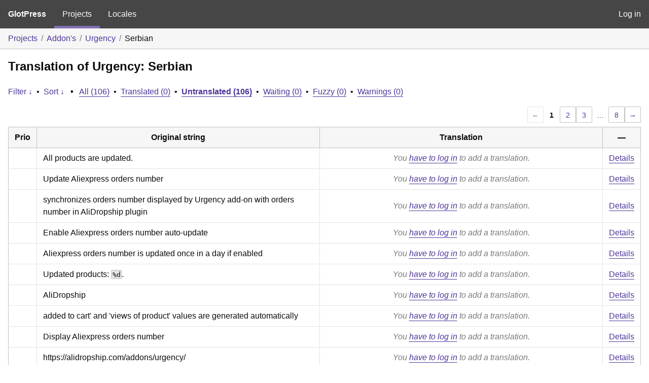

--- FILE ---
content_type: text/html; charset=utf-8
request_url: https://translate.alidropship.com/glotpress/projects/addons/adsurgency/sr/sr_sr/?filters%5Bstatus%5D=untranslated&page=1
body_size: 5236
content:
<!DOCTYPE html>
<html>
<head>
	<meta http-equiv="Content-type" content="text/html; charset=utf-8" />
	<title>Translations &lt; Serbian &lt; Urgency &lt; GlotPress</title>

	<link rel='stylesheet' id='gp-base-css' href='https://translate.alidropship.com/wp-content/plugins/glotpress/assets/css/style.min.css?ver=1717576096' media='all' />
<script src="https://translate.alidropship.com/wp-includes/js/jquery/jquery.min.js?ver=3.7.1" id="jquery-core-js"></script>
<script src="https://translate.alidropship.com/wp-includes/js/jquery/jquery-migrate.min.js?ver=3.4.1" id="jquery-migrate-js"></script>
<script src="https://translate.alidropship.com/wp-includes/js/dist/vendor/wp-polyfill-inert.min.js?ver=3.1.2" id="wp-polyfill-inert-js"></script>
<script src="https://translate.alidropship.com/wp-includes/js/dist/vendor/regenerator-runtime.min.js?ver=0.14.0" id="regenerator-runtime-js"></script>
<script src="https://translate.alidropship.com/wp-includes/js/dist/vendor/wp-polyfill.min.js?ver=3.15.0" id="wp-polyfill-js"></script>
<script src="https://translate.alidropship.com/wp-includes/js/dist/hooks.min.js?ver=2810c76e705dd1a53b18" id="wp-hooks-js"></script>
<script src="https://translate.alidropship.com/wp-includes/js/dist/i18n.min.js?ver=5e580eb46a90c2b997e6" id="wp-i18n-js"></script>
<script id="wp-i18n-js-after">
wp.i18n.setLocaleData( { 'text direction\u0004ltr': [ 'ltr' ] } );
</script>
<script src="https://translate.alidropship.com/wp-content/plugins/glotpress/assets/js/common.min.js?ver=1717576096" id="gp-common-js"></script>
<script src="https://translate.alidropship.com/wp-includes/js/jquery/ui/core.min.js?ver=1.13.2" id="jquery-ui-core-js"></script>
<script src="https://translate.alidropship.com/wp-includes/js/jquery/ui/tooltip.min.js?ver=1.13.2" id="jquery-ui-tooltip-js"></script>
<script src="https://translate.alidropship.com/wp-includes/js/dist/wordcount.min.js?ver=55d8c2bf3dc99e7ea5ec" id="wp-wordcount-js"></script>
<script id="gp-editor-js-extra">
var $gp_editor_options = {"can_approve":"","can_write":"","url":"\/glotpress\/projects\/addons\/adsurgency\/sr\/sr_sr\/","discard_warning_url":"\/glotpress\/projects\/addons\/adsurgency\/sr\/sr_sr\/-discard-warning\/","set_priority_url":"\/glotpress\/originals\/%original-id%\/set_priority\/","set_status_url":"\/glotpress\/projects\/addons\/adsurgency\/sr\/sr_sr\/-set-status\/","word_count_type":"words"};
</script>
<script src="https://translate.alidropship.com/wp-content/plugins/glotpress/assets/js/editor.min.js?ver=1717576096" id="gp-editor-js"></script>
<script id="gp-translations-page-js-extra">
var $gp_translations_options = {"sort":"Sort","filter":"Filter"};
</script>
<script src="https://translate.alidropship.com/wp-content/plugins/glotpress/assets/js/translations-page.min.js?ver=1717576096" id="gp-translations-page-js"></script>
</head>

<body class="wp-embed-responsive no-js hfeed">
	<script type="text/javascript">document.body.className = document.body.className.replace('no-js','js');</script>

	<header class="gp-bar clearfix">
		<h1>
			<a href="/glotpress/" rel="home">
				GlotPress			</a>
		</h1>

		<nav id="main-navigation" role="navigation">
			<a class="current" href="/glotpress/projects/">Projects</a><a class="" href="/glotpress/languages/">Locales</a>		</nav>

		<nav id="side-navigation">
			<a class="" href="https://translate.alidropship.com/wp-login.php?redirect_to=https%3A%2F%2Ftranslate.alidropship.com%2Fglotpress%2Fprojects%2Faddons%2Fadsurgency%2Fsr%2Fsr_sr%2F%3Ffilters%255Bstatus%255D%3Duntranslated%26page%3D1">Log in</a>		</nav>
	</header>

	<div class="gp-content">
		<ul class="breadcrumb"><li><a href="/glotpress/projects/">Projects</a></li><li><a href="/glotpress/projects/addons/">Addon&#039;s</a></li><li><a href="/glotpress/projects/addons/adsurgency/">Urgency</a></li><li>Serbian</li></ul>
		<div id="gp-js-message" class="gp-js-message"></div>

		
		
		
<div class="gp-heading">
	<h2>
		Translation of Urgency: Serbian	</h2>
			<div class="glossary-links">
			</div>
</div>

<div class="filter-toolbar">
	<form id="upper-filters-toolbar" class="filters-toolbar" action="" method="get" accept-charset="utf-8">
		<div>
		<a href="#" class="revealing filter">Filter &darr;</a> <span class="separator">&bull;</span>
		<a href="#" class="revealing sort">Sort &darr;</a> <strong class="separator">&bull;</strong>
		<a href="/glotpress/projects/addons/adsurgency/sr/sr_sr/">All&nbsp;(106)</a> <span class="separator">&bull;</span> <a href="/glotpress/projects/addons/adsurgency/sr/sr_sr/?filters%5Bstatus%5D=current">Translated&nbsp;(0)</a> <span class="separator">&bull;</span> <a href="/glotpress/projects/addons/adsurgency/sr/sr_sr/?filters%5Bstatus%5D=untranslated" class="filter-current">Untranslated&nbsp;(106)</a> <span class="separator">&bull;</span> <a href="/glotpress/projects/addons/adsurgency/sr/sr_sr/?filters%5Bstatus%5D=waiting">Waiting&nbsp;(0)</a> <span class="separator">&bull;</span> <a href="/glotpress/projects/addons/adsurgency/sr/sr_sr/?filters%5Bstatus%5D=fuzzy">Fuzzy&nbsp;(0)</a> <span class="separator">&bull;</span> <a href="/glotpress/projects/addons/adsurgency/sr/sr_sr/?filters%5Bwarnings%5D=yes">Warnings&nbsp;(0)</a>		</div>
		<div class="filters-expanded filters hidden">
			<div class="filters-expanded-section">
				<fieldset>
					<legend class="screen-reader-text">Search:</legend>
					<label for="filters[term]" class="filter-title">Search Term:</label><br />
					<input type="text" value="" name="filters[term]" id="filters[term]" /><br />
					<input type="checkbox" name="filters[case_sensitive]" value="yes" id="filters[case_sensitive][yes]" >&nbsp;<label for='filters[case_sensitive][yes]'>Case-sensitive search</label>
				</fieldset>

				<fieldset>
					<legend class="filter-title">Term Scope:</legend>
						<input type='radio' id='filters[term_scope][scope_originals]' name='filters[term_scope]' value='scope_originals'/>&nbsp;<label for='filters[term_scope][scope_originals]'>Originals only</label><br />
	<input type='radio' id='filters[term_scope][scope_translations]' name='filters[term_scope]' value='scope_translations'/>&nbsp;<label for='filters[term_scope][scope_translations]'>Translations only</label><br />
	<input type='radio' id='filters[term_scope][scope_context]' name='filters[term_scope]' value='scope_context'/>&nbsp;<label for='filters[term_scope][scope_context]'>Context only</label><br />
	<input type='radio' id='filters[term_scope][scope_references]' name='filters[term_scope]' value='scope_references'/>&nbsp;<label for='filters[term_scope][scope_references]'>References only</label><br />
	<input type='radio' id='filters[term_scope][scope_both]' name='filters[term_scope]' value='scope_both'/>&nbsp;<label for='filters[term_scope][scope_both]'>Both Originals and Translations</label><br />
	<input type='radio' id='filters[term_scope][scope_any]' name='filters[term_scope]' value='scope_any' checked='checked'/>&nbsp;<label for='filters[term_scope][scope_any]'>Any</label><br />
				</fieldset>
			</div>

			<div class="filters-expanded-section">
				<fieldset id="filter-status-fields">
					<legend class="filter-title">Status:</legend>
										<label for="filters[status][current]">
						<input type="checkbox" value="current" id="filters[status][current]" >
						Current					</label><br />
					<label for="filters[status][waiting]">
						<input type="checkbox" value="waiting" id="filters[status][waiting]" >
						Waiting					</label><br />
					<label for="filters[status][fuzzy]">
						<input type="checkbox" value="fuzzy" id="filters[status][fuzzy]" >
						Fuzzy					</label><br />
					<label for="filters[status][untranslated]">
						<input type="checkbox" value="untranslated" id="filters[status][untranslated]" checked="checked">
						Untranslated					</label><br />
					<label for="filters[status][rejected]">
						<input type="checkbox" value="rejected" id="filters[status][rejected]" >
						Rejected					</label><br />
										<label for="filters[status][old]">
						<input type="checkbox" value="old" id="filters[status][old]" >
						Old					</label><br />
					<button type="button" id="filter-status-select-all" class="button is-link">Select all</button>
					<input type="hidden" id="filter-status-selected" name="filters[status]" value="untranslated" />
				</fieldset>
			</div>

			<div class="filters-expanded-section">
				<fieldset>
					<legend class="filter-title">Options:</legend>
					<input type="checkbox" name="filters[with_comment]" value="yes" id="filters[with_comment][yes]" >&nbsp;<label for='filters[with_comment][yes]'>With comment</label><br />
					<input type="checkbox" name="filters[with_context]" value="yes" id="filters[with_context][yes]" >&nbsp;<label for='filters[with_context][yes]'>With context</label><br />
					<input type="checkbox" name="filters[warnings]" value="yes" id="filters[warnings][yes]" >&nbsp;<label for='filters[warnings][yes]'>With warnings</label><br />
					<input type="checkbox" name="filters[with_plural]" value="yes" id="filters[with_plural][yes]" >&nbsp;<label for='filters[with_plural][yes]'>With plural</label>
				</fieldset>
			</div>

			<div class="filters-expanded-section">
				<label for="filters[user_login]" class="filter-title">User:</label><br />
				<input type="text" value="" name="filters[user_login]" id="filters[user_login]" /><br />
			</div>

			
			<div class="filters-expanded-actions">
				<input type="submit" class="button is-primary" value="Apply Filters" name="filter" />
			</div>
		</div>
		<div class="filters-expanded sort hidden">
			<div class="filters-expanded-section">
				<fieldset>
					<legend class="filter-title">By:</legend>
						<input type='radio' id='sort[by][original_date_added]' name='sort[by]' value='original_date_added'/>&nbsp;<label for='sort[by][original_date_added]'>Date added (original)</label><br />
	<input type='radio' id='sort[by][translation_date_added]' name='sort[by]' value='translation_date_added'/>&nbsp;<label for='sort[by][translation_date_added]'>Date added (translation)</label><br />
	<input type='radio' id='sort[by][translation_date_modified]' name='sort[by]' value='translation_date_modified'/>&nbsp;<label for='sort[by][translation_date_modified]'>Date modified (translation)</label><br />
	<input type='radio' id='sort[by][original]' name='sort[by]' value='original'/>&nbsp;<label for='sort[by][original]'>Original string</label><br />
	<input type='radio' id='sort[by][translation]' name='sort[by]' value='translation'/>&nbsp;<label for='sort[by][translation]'>Translation</label><br />
	<input type='radio' id='sort[by][priority]' name='sort[by]' value='priority' checked='checked'/>&nbsp;<label for='sort[by][priority]'>Priority</label><br />
	<input type='radio' id='sort[by][references]' name='sort[by]' value='references'/>&nbsp;<label for='sort[by][references]'>Filename in source</label><br />
	<input type='radio' id='sort[by][length]' name='sort[by]' value='length'/>&nbsp;<label for='sort[by][length]'>Original length</label><br />
	<input type='radio' id='sort[by][random]' name='sort[by]' value='random'/>&nbsp;<label for='sort[by][random]'>Random</label><br />
				</fieldset>
			</div>

			<div class="filters-expanded-section">
				<fieldset>
					<legend class="filter-title">Order:</legend>
						<input type='radio' id='sort[how][asc]' name='sort[how]' value='asc'/>&nbsp;<label for='sort[how][asc]'>Ascending</label><br />
	<input type='radio' id='sort[how][desc]' name='sort[how]' value='desc' checked='checked'/>&nbsp;<label for='sort[how][desc]'>Descending</label><br />
				</fieldset>
			</div>

			
			<div class="filters-expanded-actions">
				<input type="submit" class="button is-primary" value="Apply Sorting" name="sorts" />
			</div>
		</div>
	</form>
</div>

<div class="gp-table-actions top">
		<div class="paging">
		<span class="previous disabled">&larr;</span>
		
		
		
		<span class="current">1</span>
		<a href="/glotpress/projects/addons/adsurgency/sr/sr_sr/?filters%5Bstatus%5D=untranslated&#038;page=2">2</a> <a href="/glotpress/projects/addons/adsurgency/sr/sr_sr/?filters%5Bstatus%5D=untranslated&#038;page=3">3</a>
		<span class="dots">&hellip;</span>
		<a href="/glotpress/projects/addons/adsurgency/sr/sr_sr/?filters%5Bstatus%5D=untranslated&#038;page=8">8</a>
		<a href="/glotpress/projects/addons/adsurgency/sr/sr_sr/?filters%5Bstatus%5D=untranslated&#038;page=2" class="next">&rarr;</a>
	</div></div>

<table id="translations" class="gp-table translations ">
	<thead>
	<tr>
				<th class="gp-column-priority">Prio</th>
		<th class="gp-column-original">Original string</th>
		<th class="gp-column-translation">Translation</th>
		<th class="gp-column-actions">&mdash;</th>
	</tr>
	</thead>

<tr class="preview untranslated priority-normal no-warnings no-translations" id="preview-60941" row="60941">
			<td class="priority" title="Priority: normal">
			</td>
	<td class="original">
					<span class="original-text">All products are updated.</span>
						</td>
	<td class="translation foreign-text">
		<span class='missing'>You <a href="https://translate.alidropship.com/wp-login.php?redirect_to=https%3A%2F%2Ftranslate.alidropship.com%2Fglotpress%2Fprojects%2Faddons%2Fadsurgency%2Fsr%2Fsr_sr%2F%3Ffilters%255Bstatus%255D%3Duntranslated%26page%3D1">have to log in</a> to add a translation.</span>	</td>
	<td class="actions">
		<a href="#" class="action edit">Details</a>
	</td>
</tr>
<tr class="editor untranslated priority-normal no-warnings no-translations" id="editor-60941" row="60941">
	<td colspan="4">
		<div class="strings">
							<p class="original">All products are updated.</p>
				<p aria-hidden="true" class="original_raw">All products are updated.</p>
					<div class="textareas">
				<blockquote class="translation"></blockquote>
		<textarea class="foreign-text" name="translation[60941][]" id="translation_60941__0"  disabled='disabled' disabled='disabled'></textarea>

		<div>
			You <a href="https://translate.alidropship.com/wp-login.php?redirect_to=https%3A%2F%2Ftranslate.alidropship.com%2Fglotpress%2Fprojects%2Faddons%2Fadsurgency%2Fsr%2Fsr_sr%2F%3Ffilters%255Bstatus%255D%3Duntranslated%26page%3D1">have to log in</a> to edit this translation.		</div>
	</div>
							<div class="actions">
	<div class="button-group">
				<button type="button" href="#" class="button is-link close">Cancel</button>
	</div>
</div>
		</div>
		<div class="meta">
	<h3>Meta</h3>

	<dl>
	<dt>Status:</dt>
	<dd>
		untranslated
								</dd>
</dl>

							<dl><dt>
	References:	<ul class="refs">
		<li>libs/models/adsurgency/AjaxRequest.php:273</li>	</ul></dt></dl>

	<dl>
		<dt>Priority:</dt>
					<dd>
				normal			</dd>
			</dl>

	<dl>
		<dt>More links:			<ul>
									<li>
						<a tabindex="-1" href="/glotpress/projects/addons/adsurgency/sr/sr_sr/?filters%5Boriginal_id%5D=60941">Permalink to this original</a>					</li>
									<li>
						<a tabindex="-1" href="/glotpress/projects/addons/adsurgency/sr/sr_sr/?filters%5Bstatus%5D=either&#038;filters%5Boriginal_id%5D=60941&#038;sort%5Bby%5D=translation_date_added&#038;sort%5Bhow%5D=asc">All translations of this original</a>					</li>
							</ul>
		</dt>
	</dl>
</div>
	</td>
	</tr>

<tr class="preview untranslated priority-normal no-warnings no-translations" id="preview-60942" row="60942">
			<td class="priority" title="Priority: normal">
			</td>
	<td class="original">
					<span class="original-text">Update Aliexpress orders number</span>
						</td>
	<td class="translation foreign-text">
		<span class='missing'>You <a href="https://translate.alidropship.com/wp-login.php?redirect_to=https%3A%2F%2Ftranslate.alidropship.com%2Fglotpress%2Fprojects%2Faddons%2Fadsurgency%2Fsr%2Fsr_sr%2F%3Ffilters%255Bstatus%255D%3Duntranslated%26page%3D1">have to log in</a> to add a translation.</span>	</td>
	<td class="actions">
		<a href="#" class="action edit">Details</a>
	</td>
</tr>
<tr class="editor untranslated priority-normal no-warnings no-translations" id="editor-60942" row="60942">
	<td colspan="4">
		<div class="strings">
							<p class="original">Update Aliexpress orders number</p>
				<p aria-hidden="true" class="original_raw">Update Aliexpress orders number</p>
					<div class="textareas">
				<blockquote class="translation"></blockquote>
		<textarea class="foreign-text" name="translation[60942][]" id="translation_60942__0"  disabled='disabled' disabled='disabled'></textarea>

		<div>
			You <a href="https://translate.alidropship.com/wp-login.php?redirect_to=https%3A%2F%2Ftranslate.alidropship.com%2Fglotpress%2Fprojects%2Faddons%2Fadsurgency%2Fsr%2Fsr_sr%2F%3Ffilters%255Bstatus%255D%3Duntranslated%26page%3D1">have to log in</a> to edit this translation.		</div>
	</div>
							<div class="actions">
	<div class="button-group">
				<button type="button" href="#" class="button is-link close">Cancel</button>
	</div>
</div>
		</div>
		<div class="meta">
	<h3>Meta</h3>

	<dl>
	<dt>Status:</dt>
	<dd>
		untranslated
								</dd>
</dl>

							<dl><dt>
	References:	<ul class="refs">
		<li>libs/templates/_social_proof.php:292</li>	</ul></dt></dl>

	<dl>
		<dt>Priority:</dt>
					<dd>
				normal			</dd>
			</dl>

	<dl>
		<dt>More links:			<ul>
									<li>
						<a tabindex="-1" href="/glotpress/projects/addons/adsurgency/sr/sr_sr/?filters%5Boriginal_id%5D=60942">Permalink to this original</a>					</li>
									<li>
						<a tabindex="-1" href="/glotpress/projects/addons/adsurgency/sr/sr_sr/?filters%5Bstatus%5D=either&#038;filters%5Boriginal_id%5D=60942&#038;sort%5Bby%5D=translation_date_added&#038;sort%5Bhow%5D=asc">All translations of this original</a>					</li>
							</ul>
		</dt>
	</dl>
</div>
	</td>
	</tr>

<tr class="preview untranslated priority-normal no-warnings no-translations" id="preview-60943" row="60943">
			<td class="priority" title="Priority: normal">
			</td>
	<td class="original">
					<span class="original-text">synchronizes orders number displayed by Urgency add-on with orders number in AliDropship plugin</span>
						</td>
	<td class="translation foreign-text">
		<span class='missing'>You <a href="https://translate.alidropship.com/wp-login.php?redirect_to=https%3A%2F%2Ftranslate.alidropship.com%2Fglotpress%2Fprojects%2Faddons%2Fadsurgency%2Fsr%2Fsr_sr%2F%3Ffilters%255Bstatus%255D%3Duntranslated%26page%3D1">have to log in</a> to add a translation.</span>	</td>
	<td class="actions">
		<a href="#" class="action edit">Details</a>
	</td>
</tr>
<tr class="editor untranslated priority-normal no-warnings no-translations" id="editor-60943" row="60943">
	<td colspan="4">
		<div class="strings">
							<p class="original">synchronizes orders number displayed by Urgency add-on with orders number in AliDropship plugin</p>
				<p aria-hidden="true" class="original_raw">synchronizes orders number displayed by Urgency add-on with orders number in AliDropship plugin</p>
					<div class="textareas">
				<blockquote class="translation"></blockquote>
		<textarea class="foreign-text" name="translation[60943][]" id="translation_60943__0"  disabled='disabled' disabled='disabled'></textarea>

		<div>
			You <a href="https://translate.alidropship.com/wp-login.php?redirect_to=https%3A%2F%2Ftranslate.alidropship.com%2Fglotpress%2Fprojects%2Faddons%2Fadsurgency%2Fsr%2Fsr_sr%2F%3Ffilters%255Bstatus%255D%3Duntranslated%26page%3D1">have to log in</a> to edit this translation.		</div>
	</div>
							<div class="actions">
	<div class="button-group">
				<button type="button" href="#" class="button is-link close">Cancel</button>
	</div>
</div>
		</div>
		<div class="meta">
	<h3>Meta</h3>

	<dl>
	<dt>Status:</dt>
	<dd>
		untranslated
								</dd>
</dl>

							<dl><dt>
	References:	<ul class="refs">
		<li>libs/templates/_social_proof.php:294</li>	</ul></dt></dl>

	<dl>
		<dt>Priority:</dt>
					<dd>
				normal			</dd>
			</dl>

	<dl>
		<dt>More links:			<ul>
									<li>
						<a tabindex="-1" href="/glotpress/projects/addons/adsurgency/sr/sr_sr/?filters%5Boriginal_id%5D=60943">Permalink to this original</a>					</li>
									<li>
						<a tabindex="-1" href="/glotpress/projects/addons/adsurgency/sr/sr_sr/?filters%5Bstatus%5D=either&#038;filters%5Boriginal_id%5D=60943&#038;sort%5Bby%5D=translation_date_added&#038;sort%5Bhow%5D=asc">All translations of this original</a>					</li>
							</ul>
		</dt>
	</dl>
</div>
	</td>
	</tr>

<tr class="preview untranslated priority-normal no-warnings no-translations" id="preview-60944" row="60944">
			<td class="priority" title="Priority: normal">
			</td>
	<td class="original">
					<span class="original-text">Enable Aliexpress orders number auto-update</span>
						</td>
	<td class="translation foreign-text">
		<span class='missing'>You <a href="https://translate.alidropship.com/wp-login.php?redirect_to=https%3A%2F%2Ftranslate.alidropship.com%2Fglotpress%2Fprojects%2Faddons%2Fadsurgency%2Fsr%2Fsr_sr%2F%3Ffilters%255Bstatus%255D%3Duntranslated%26page%3D1">have to log in</a> to add a translation.</span>	</td>
	<td class="actions">
		<a href="#" class="action edit">Details</a>
	</td>
</tr>
<tr class="editor untranslated priority-normal no-warnings no-translations" id="editor-60944" row="60944">
	<td colspan="4">
		<div class="strings">
							<p class="original">Enable Aliexpress orders number auto-update</p>
				<p aria-hidden="true" class="original_raw">Enable Aliexpress orders number auto-update</p>
					<div class="textareas">
				<blockquote class="translation"></blockquote>
		<textarea class="foreign-text" name="translation[60944][]" id="translation_60944__0"  disabled='disabled' disabled='disabled'></textarea>

		<div>
			You <a href="https://translate.alidropship.com/wp-login.php?redirect_to=https%3A%2F%2Ftranslate.alidropship.com%2Fglotpress%2Fprojects%2Faddons%2Fadsurgency%2Fsr%2Fsr_sr%2F%3Ffilters%255Bstatus%255D%3Duntranslated%26page%3D1">have to log in</a> to edit this translation.		</div>
	</div>
							<div class="actions">
	<div class="button-group">
				<button type="button" href="#" class="button is-link close">Cancel</button>
	</div>
</div>
		</div>
		<div class="meta">
	<h3>Meta</h3>

	<dl>
	<dt>Status:</dt>
	<dd>
		untranslated
								</dd>
</dl>

							<dl><dt>
	References:	<ul class="refs">
		<li>libs/templates/_social_proof.php:308</li>	</ul></dt></dl>

	<dl>
		<dt>Priority:</dt>
					<dd>
				normal			</dd>
			</dl>

	<dl>
		<dt>More links:			<ul>
									<li>
						<a tabindex="-1" href="/glotpress/projects/addons/adsurgency/sr/sr_sr/?filters%5Boriginal_id%5D=60944">Permalink to this original</a>					</li>
									<li>
						<a tabindex="-1" href="/glotpress/projects/addons/adsurgency/sr/sr_sr/?filters%5Bstatus%5D=either&#038;filters%5Boriginal_id%5D=60944&#038;sort%5Bby%5D=translation_date_added&#038;sort%5Bhow%5D=asc">All translations of this original</a>					</li>
							</ul>
		</dt>
	</dl>
</div>
	</td>
	</tr>

<tr class="preview untranslated priority-normal no-warnings no-translations" id="preview-60945" row="60945">
			<td class="priority" title="Priority: normal">
			</td>
	<td class="original">
					<span class="original-text">Aliexpress orders number is updated once in a day if enabled</span>
						</td>
	<td class="translation foreign-text">
		<span class='missing'>You <a href="https://translate.alidropship.com/wp-login.php?redirect_to=https%3A%2F%2Ftranslate.alidropship.com%2Fglotpress%2Fprojects%2Faddons%2Fadsurgency%2Fsr%2Fsr_sr%2F%3Ffilters%255Bstatus%255D%3Duntranslated%26page%3D1">have to log in</a> to add a translation.</span>	</td>
	<td class="actions">
		<a href="#" class="action edit">Details</a>
	</td>
</tr>
<tr class="editor untranslated priority-normal no-warnings no-translations" id="editor-60945" row="60945">
	<td colspan="4">
		<div class="strings">
							<p class="original">Aliexpress orders number is updated once in a day if enabled</p>
				<p aria-hidden="true" class="original_raw">Aliexpress orders number is updated once in a day if enabled</p>
					<div class="textareas">
				<blockquote class="translation"></blockquote>
		<textarea class="foreign-text" name="translation[60945][]" id="translation_60945__0"  disabled='disabled' disabled='disabled'></textarea>

		<div>
			You <a href="https://translate.alidropship.com/wp-login.php?redirect_to=https%3A%2F%2Ftranslate.alidropship.com%2Fglotpress%2Fprojects%2Faddons%2Fadsurgency%2Fsr%2Fsr_sr%2F%3Ffilters%255Bstatus%255D%3Duntranslated%26page%3D1">have to log in</a> to edit this translation.		</div>
	</div>
							<div class="actions">
	<div class="button-group">
				<button type="button" href="#" class="button is-link close">Cancel</button>
	</div>
</div>
		</div>
		<div class="meta">
	<h3>Meta</h3>

	<dl>
	<dt>Status:</dt>
	<dd>
		untranslated
								</dd>
</dl>

							<dl><dt>
	References:	<ul class="refs">
		<li>libs/templates/_social_proof.php:309</li>	</ul></dt></dl>

	<dl>
		<dt>Priority:</dt>
					<dd>
				normal			</dd>
			</dl>

	<dl>
		<dt>More links:			<ul>
									<li>
						<a tabindex="-1" href="/glotpress/projects/addons/adsurgency/sr/sr_sr/?filters%5Boriginal_id%5D=60945">Permalink to this original</a>					</li>
									<li>
						<a tabindex="-1" href="/glotpress/projects/addons/adsurgency/sr/sr_sr/?filters%5Bstatus%5D=either&#038;filters%5Boriginal_id%5D=60945&#038;sort%5Bby%5D=translation_date_added&#038;sort%5Bhow%5D=asc">All translations of this original</a>					</li>
							</ul>
		</dt>
	</dl>
</div>
	</td>
	</tr>

<tr class="preview untranslated priority-normal no-warnings no-translations" id="preview-60940" row="60940">
			<td class="priority" title="Priority: normal">
			</td>
	<td class="original">
					<span class="original-text">Updated products: <span class="notranslate placeholder">%d</span>.</span>
						</td>
	<td class="translation foreign-text">
		<span class='missing'>You <a href="https://translate.alidropship.com/wp-login.php?redirect_to=https%3A%2F%2Ftranslate.alidropship.com%2Fglotpress%2Fprojects%2Faddons%2Fadsurgency%2Fsr%2Fsr_sr%2F%3Ffilters%255Bstatus%255D%3Duntranslated%26page%3D1">have to log in</a> to add a translation.</span>	</td>
	<td class="actions">
		<a href="#" class="action edit">Details</a>
	</td>
</tr>
<tr class="editor untranslated priority-normal no-warnings no-translations" id="editor-60940" row="60940">
	<td colspan="4">
		<div class="strings">
							<p class="original">Updated products: <span class="notranslate placeholder">%d</span>.</p>
				<p aria-hidden="true" class="original_raw">Updated products: %d.</p>
					<div class="textareas">
				<blockquote class="translation"></blockquote>
		<textarea class="foreign-text" name="translation[60940][]" id="translation_60940__0"  disabled='disabled' disabled='disabled'></textarea>

		<div>
			You <a href="https://translate.alidropship.com/wp-login.php?redirect_to=https%3A%2F%2Ftranslate.alidropship.com%2Fglotpress%2Fprojects%2Faddons%2Fadsurgency%2Fsr%2Fsr_sr%2F%3Ffilters%255Bstatus%255D%3Duntranslated%26page%3D1">have to log in</a> to edit this translation.		</div>
	</div>
							<div class="actions">
	<div class="button-group">
				<button type="button" href="#" class="button is-link close">Cancel</button>
	</div>
</div>
		</div>
		<div class="meta">
	<h3>Meta</h3>

	<dl>
	<dt>Status:</dt>
	<dd>
		untranslated
								</dd>
</dl>

							<dl><dt>
	References:	<ul class="refs">
		<li>libs/models/adsurgency/AjaxRequest.php:267</li>	</ul></dt></dl>

	<dl>
		<dt>Priority:</dt>
					<dd>
				normal			</dd>
			</dl>

	<dl>
		<dt>More links:			<ul>
									<li>
						<a tabindex="-1" href="/glotpress/projects/addons/adsurgency/sr/sr_sr/?filters%5Boriginal_id%5D=60940">Permalink to this original</a>					</li>
									<li>
						<a tabindex="-1" href="/glotpress/projects/addons/adsurgency/sr/sr_sr/?filters%5Bstatus%5D=either&#038;filters%5Boriginal_id%5D=60940&#038;sort%5Bby%5D=translation_date_added&#038;sort%5Bhow%5D=asc">All translations of this original</a>					</li>
							</ul>
		</dt>
	</dl>
</div>
	</td>
	</tr>

<tr class="preview untranslated priority-normal no-warnings no-translations" id="preview-57543" row="57543">
			<td class="priority" title="Priority: normal">
			</td>
	<td class="original">
					<span class="original-text">AliDropship</span>
						</td>
	<td class="translation foreign-text">
		<span class='missing'>You <a href="https://translate.alidropship.com/wp-login.php?redirect_to=https%3A%2F%2Ftranslate.alidropship.com%2Fglotpress%2Fprojects%2Faddons%2Fadsurgency%2Fsr%2Fsr_sr%2F%3Ffilters%255Bstatus%255D%3Duntranslated%26page%3D1">have to log in</a> to add a translation.</span>	</td>
	<td class="actions">
		<a href="#" class="action edit">Details</a>
	</td>
</tr>
<tr class="editor untranslated priority-normal no-warnings no-translations" id="editor-57543" row="57543">
	<td colspan="4">
		<div class="strings">
							<p class="original">AliDropship</p>
				<p aria-hidden="true" class="original_raw">AliDropship</p>
					<div class="textareas">
				<blockquote class="translation"></blockquote>
		<textarea class="foreign-text" name="translation[57543][]" id="translation_57543__0"  disabled='disabled' disabled='disabled'></textarea>

		<div>
			You <a href="https://translate.alidropship.com/wp-login.php?redirect_to=https%3A%2F%2Ftranslate.alidropship.com%2Fglotpress%2Fprojects%2Faddons%2Fadsurgency%2Fsr%2Fsr_sr%2F%3Ffilters%255Bstatus%255D%3Duntranslated%26page%3D1">have to log in</a> to edit this translation.		</div>
	</div>
							<div class="actions">
	<div class="button-group">
				<button type="button" href="#" class="button is-link close">Cancel</button>
	</div>
</div>
		</div>
		<div class="meta">
	<h3>Meta</h3>

	<dl>
	<dt>Status:</dt>
	<dd>
		untranslated
								</dd>
</dl>

				<dl>
			<dt>Comment:</dt>
			<dd>
				Author of the plugin/theme			</dd>
		</dl>
					
	<dl>
		<dt>Priority:</dt>
					<dd>
				normal			</dd>
			</dl>

	<dl>
		<dt>More links:			<ul>
									<li>
						<a tabindex="-1" href="/glotpress/projects/addons/adsurgency/sr/sr_sr/?filters%5Boriginal_id%5D=57543">Permalink to this original</a>					</li>
									<li>
						<a tabindex="-1" href="/glotpress/projects/addons/adsurgency/sr/sr_sr/?filters%5Bstatus%5D=either&#038;filters%5Boriginal_id%5D=57543&#038;sort%5Bby%5D=translation_date_added&#038;sort%5Bhow%5D=asc">All translations of this original</a>					</li>
							</ul>
		</dt>
	</dl>
</div>
	</td>
	</tr>

<tr class="preview untranslated priority-normal no-warnings no-translations" id="preview-57542" row="57542">
			<td class="priority" title="Priority: normal">
			</td>
	<td class="original">
					<span class="original-text">added to cart' and 'views of product' values are generated automatically</span>
						</td>
	<td class="translation foreign-text">
		<span class='missing'>You <a href="https://translate.alidropship.com/wp-login.php?redirect_to=https%3A%2F%2Ftranslate.alidropship.com%2Fglotpress%2Fprojects%2Faddons%2Fadsurgency%2Fsr%2Fsr_sr%2F%3Ffilters%255Bstatus%255D%3Duntranslated%26page%3D1">have to log in</a> to add a translation.</span>	</td>
	<td class="actions">
		<a href="#" class="action edit">Details</a>
	</td>
</tr>
<tr class="editor untranslated priority-normal no-warnings no-translations" id="editor-57542" row="57542">
	<td colspan="4">
		<div class="strings">
							<p class="original">added to cart' and 'views of product' values are generated automatically</p>
				<p aria-hidden="true" class="original_raw">added to cart' and 'views of product' values are generated automatically</p>
					<div class="textareas">
				<blockquote class="translation"></blockquote>
		<textarea class="foreign-text" name="translation[57542][]" id="translation_57542__0"  disabled='disabled' disabled='disabled'></textarea>

		<div>
			You <a href="https://translate.alidropship.com/wp-login.php?redirect_to=https%3A%2F%2Ftranslate.alidropship.com%2Fglotpress%2Fprojects%2Faddons%2Fadsurgency%2Fsr%2Fsr_sr%2F%3Ffilters%255Bstatus%255D%3Duntranslated%26page%3D1">have to log in</a> to edit this translation.		</div>
	</div>
							<div class="actions">
	<div class="button-group">
				<button type="button" href="#" class="button is-link close">Cancel</button>
	</div>
</div>
		</div>
		<div class="meta">
	<h3>Meta</h3>

	<dl>
	<dt>Status:</dt>
	<dd>
		untranslated
								</dd>
</dl>

							<dl><dt>
	References:	<ul class="refs">
		<li>libs/templates/_social_proof.php:284</li>	</ul></dt></dl>

	<dl>
		<dt>Priority:</dt>
					<dd>
				normal			</dd>
			</dl>

	<dl>
		<dt>More links:			<ul>
									<li>
						<a tabindex="-1" href="/glotpress/projects/addons/adsurgency/sr/sr_sr/?filters%5Boriginal_id%5D=57542">Permalink to this original</a>					</li>
									<li>
						<a tabindex="-1" href="/glotpress/projects/addons/adsurgency/sr/sr_sr/?filters%5Bstatus%5D=either&#038;filters%5Boriginal_id%5D=57542&#038;sort%5Bby%5D=translation_date_added&#038;sort%5Bhow%5D=asc">All translations of this original</a>					</li>
							</ul>
		</dt>
	</dl>
</div>
	</td>
	</tr>

<tr class="preview untranslated priority-normal no-warnings no-translations" id="preview-57541" row="57541">
			<td class="priority" title="Priority: normal">
			</td>
	<td class="original">
					<span class="original-text">Display Aliexpress orders number</span>
						</td>
	<td class="translation foreign-text">
		<span class='missing'>You <a href="https://translate.alidropship.com/wp-login.php?redirect_to=https%3A%2F%2Ftranslate.alidropship.com%2Fglotpress%2Fprojects%2Faddons%2Fadsurgency%2Fsr%2Fsr_sr%2F%3Ffilters%255Bstatus%255D%3Duntranslated%26page%3D1">have to log in</a> to add a translation.</span>	</td>
	<td class="actions">
		<a href="#" class="action edit">Details</a>
	</td>
</tr>
<tr class="editor untranslated priority-normal no-warnings no-translations" id="editor-57541" row="57541">
	<td colspan="4">
		<div class="strings">
							<p class="original">Display Aliexpress orders number</p>
				<p aria-hidden="true" class="original_raw">Display Aliexpress orders number</p>
					<div class="textareas">
				<blockquote class="translation"></blockquote>
		<textarea class="foreign-text" name="translation[57541][]" id="translation_57541__0"  disabled='disabled' disabled='disabled'></textarea>

		<div>
			You <a href="https://translate.alidropship.com/wp-login.php?redirect_to=https%3A%2F%2Ftranslate.alidropship.com%2Fglotpress%2Fprojects%2Faddons%2Fadsurgency%2Fsr%2Fsr_sr%2F%3Ffilters%255Bstatus%255D%3Duntranslated%26page%3D1">have to log in</a> to edit this translation.		</div>
	</div>
							<div class="actions">
	<div class="button-group">
				<button type="button" href="#" class="button is-link close">Cancel</button>
	</div>
</div>
		</div>
		<div class="meta">
	<h3>Meta</h3>

	<dl>
	<dt>Status:</dt>
	<dd>
		untranslated
								</dd>
</dl>

							<dl><dt>
	References:	<ul class="refs">
		<li>libs/templates/_social_proof.php:283</li>	</ul></dt></dl>

	<dl>
		<dt>Priority:</dt>
					<dd>
				normal			</dd>
			</dl>

	<dl>
		<dt>More links:			<ul>
									<li>
						<a tabindex="-1" href="/glotpress/projects/addons/adsurgency/sr/sr_sr/?filters%5Boriginal_id%5D=57541">Permalink to this original</a>					</li>
									<li>
						<a tabindex="-1" href="/glotpress/projects/addons/adsurgency/sr/sr_sr/?filters%5Bstatus%5D=either&#038;filters%5Boriginal_id%5D=57541&#038;sort%5Bby%5D=translation_date_added&#038;sort%5Bhow%5D=asc">All translations of this original</a>					</li>
							</ul>
		</dt>
	</dl>
</div>
	</td>
	</tr>

<tr class="preview untranslated priority-normal no-warnings no-translations" id="preview-46994" row="46994">
			<td class="priority" title="Priority: normal">
			</td>
	<td class="original">
					<span class="original-text">https://alidropship.com/addons/urgency/</span>
						</td>
	<td class="translation foreign-text">
		<span class='missing'>You <a href="https://translate.alidropship.com/wp-login.php?redirect_to=https%3A%2F%2Ftranslate.alidropship.com%2Fglotpress%2Fprojects%2Faddons%2Fadsurgency%2Fsr%2Fsr_sr%2F%3Ffilters%255Bstatus%255D%3Duntranslated%26page%3D1">have to log in</a> to add a translation.</span>	</td>
	<td class="actions">
		<a href="#" class="action edit">Details</a>
	</td>
</tr>
<tr class="editor untranslated priority-normal no-warnings no-translations" id="editor-46994" row="46994">
	<td colspan="4">
		<div class="strings">
							<p class="original">https://alidropship.com/addons/urgency/</p>
				<p aria-hidden="true" class="original_raw">https://alidropship.com/addons/urgency/</p>
					<div class="textareas">
				<blockquote class="translation"></blockquote>
		<textarea class="foreign-text" name="translation[46994][]" id="translation_46994__0"  disabled='disabled' disabled='disabled'></textarea>

		<div>
			You <a href="https://translate.alidropship.com/wp-login.php?redirect_to=https%3A%2F%2Ftranslate.alidropship.com%2Fglotpress%2Fprojects%2Faddons%2Fadsurgency%2Fsr%2Fsr_sr%2F%3Ffilters%255Bstatus%255D%3Duntranslated%26page%3D1">have to log in</a> to edit this translation.		</div>
	</div>
							<div class="actions">
	<div class="button-group">
				<button type="button" href="#" class="button is-link close">Cancel</button>
	</div>
</div>
		</div>
		<div class="meta">
	<h3>Meta</h3>

	<dl>
	<dt>Status:</dt>
	<dd>
		untranslated
								</dd>
</dl>

				<dl>
			<dt>Comment:</dt>
			<dd>
				Plugin URI of the plugin/theme			</dd>
		</dl>
					
	<dl>
		<dt>Priority:</dt>
					<dd>
				normal			</dd>
			</dl>

	<dl>
		<dt>More links:			<ul>
									<li>
						<a tabindex="-1" href="/glotpress/projects/addons/adsurgency/sr/sr_sr/?filters%5Boriginal_id%5D=46994">Permalink to this original</a>					</li>
									<li>
						<a tabindex="-1" href="/glotpress/projects/addons/adsurgency/sr/sr_sr/?filters%5Bstatus%5D=either&#038;filters%5Boriginal_id%5D=46994&#038;sort%5Bby%5D=translation_date_added&#038;sort%5Bhow%5D=asc">All translations of this original</a>					</li>
							</ul>
		</dt>
	</dl>
</div>
	</td>
	</tr>

<tr class="preview untranslated priority-normal no-warnings no-translations" id="preview-46995" row="46995">
			<td class="priority" title="Priority: normal">
			</td>
	<td class="original">
					<span class="original-text">Form the sense of urgency to grow revenue with cart timer, social proof, and trust badges.</span>
						</td>
	<td class="translation foreign-text">
		<span class='missing'>You <a href="https://translate.alidropship.com/wp-login.php?redirect_to=https%3A%2F%2Ftranslate.alidropship.com%2Fglotpress%2Fprojects%2Faddons%2Fadsurgency%2Fsr%2Fsr_sr%2F%3Ffilters%255Bstatus%255D%3Duntranslated%26page%3D1">have to log in</a> to add a translation.</span>	</td>
	<td class="actions">
		<a href="#" class="action edit">Details</a>
	</td>
</tr>
<tr class="editor untranslated priority-normal no-warnings no-translations" id="editor-46995" row="46995">
	<td colspan="4">
		<div class="strings">
							<p class="original">Form the sense of urgency to grow revenue with cart timer, social proof, and trust badges.</p>
				<p aria-hidden="true" class="original_raw">Form the sense of urgency to grow revenue with cart timer, social proof, and trust badges.</p>
					<div class="textareas">
				<blockquote class="translation"></blockquote>
		<textarea class="foreign-text" name="translation[46995][]" id="translation_46995__0"  disabled='disabled' disabled='disabled'></textarea>

		<div>
			You <a href="https://translate.alidropship.com/wp-login.php?redirect_to=https%3A%2F%2Ftranslate.alidropship.com%2Fglotpress%2Fprojects%2Faddons%2Fadsurgency%2Fsr%2Fsr_sr%2F%3Ffilters%255Bstatus%255D%3Duntranslated%26page%3D1">have to log in</a> to edit this translation.		</div>
	</div>
							<div class="actions">
	<div class="button-group">
				<button type="button" href="#" class="button is-link close">Cancel</button>
	</div>
</div>
		</div>
		<div class="meta">
	<h3>Meta</h3>

	<dl>
	<dt>Status:</dt>
	<dd>
		untranslated
								</dd>
</dl>

				<dl>
			<dt>Comment:</dt>
			<dd>
				Description of the plugin/theme			</dd>
		</dl>
					
	<dl>
		<dt>Priority:</dt>
					<dd>
				normal			</dd>
			</dl>

	<dl>
		<dt>More links:			<ul>
									<li>
						<a tabindex="-1" href="/glotpress/projects/addons/adsurgency/sr/sr_sr/?filters%5Boriginal_id%5D=46995">Permalink to this original</a>					</li>
									<li>
						<a tabindex="-1" href="/glotpress/projects/addons/adsurgency/sr/sr_sr/?filters%5Bstatus%5D=either&#038;filters%5Boriginal_id%5D=46995&#038;sort%5Bby%5D=translation_date_added&#038;sort%5Bhow%5D=asc">All translations of this original</a>					</li>
							</ul>
		</dt>
	</dl>
</div>
	</td>
	</tr>

<tr class="preview untranslated priority-normal no-warnings no-translations" id="preview-46990" row="46990">
			<td class="priority" title="Priority: normal">
			</td>
	<td class="original">
					<span class="original-text">Gold badges</span>
						</td>
	<td class="translation foreign-text">
		<span class='missing'>You <a href="https://translate.alidropship.com/wp-login.php?redirect_to=https%3A%2F%2Ftranslate.alidropship.com%2Fglotpress%2Fprojects%2Faddons%2Fadsurgency%2Fsr%2Fsr_sr%2F%3Ffilters%255Bstatus%255D%3Duntranslated%26page%3D1">have to log in</a> to add a translation.</span>	</td>
	<td class="actions">
		<a href="#" class="action edit">Details</a>
	</td>
</tr>
<tr class="editor untranslated priority-normal no-warnings no-translations" id="editor-46990" row="46990">
	<td colspan="4">
		<div class="strings">
							<p class="original">Gold badges</p>
				<p aria-hidden="true" class="original_raw">Gold badges</p>
					<div class="textareas">
				<blockquote class="translation"></blockquote>
		<textarea class="foreign-text" name="translation[46990][]" id="translation_46990__0"  disabled='disabled' disabled='disabled'></textarea>

		<div>
			You <a href="https://translate.alidropship.com/wp-login.php?redirect_to=https%3A%2F%2Ftranslate.alidropship.com%2Fglotpress%2Fprojects%2Faddons%2Fadsurgency%2Fsr%2Fsr_sr%2F%3Ffilters%255Bstatus%255D%3Duntranslated%26page%3D1">have to log in</a> to edit this translation.		</div>
	</div>
							<div class="actions">
	<div class="button-group">
				<button type="button" href="#" class="button is-link close">Cancel</button>
	</div>
</div>
		</div>
		<div class="meta">
	<h3>Meta</h3>

	<dl>
	<dt>Status:</dt>
	<dd>
		untranslated
								</dd>
</dl>

							<dl><dt>
	References:	<ul class="refs">
		<li>libs/templates/_trust_badge.php:18</li>	</ul></dt></dl>

	<dl>
		<dt>Priority:</dt>
					<dd>
				normal			</dd>
			</dl>

	<dl>
		<dt>More links:			<ul>
									<li>
						<a tabindex="-1" href="/glotpress/projects/addons/adsurgency/sr/sr_sr/?filters%5Boriginal_id%5D=46990">Permalink to this original</a>					</li>
									<li>
						<a tabindex="-1" href="/glotpress/projects/addons/adsurgency/sr/sr_sr/?filters%5Bstatus%5D=either&#038;filters%5Boriginal_id%5D=46990&#038;sort%5Bby%5D=translation_date_added&#038;sort%5Bhow%5D=asc">All translations of this original</a>					</li>
							</ul>
		</dt>
	</dl>
</div>
	</td>
	</tr>

<tr class="preview untranslated priority-normal no-warnings no-translations" id="preview-46991" row="46991">
			<td class="priority" title="Priority: normal">
			</td>
	<td class="original">
					<span class="original-text">Solid colored badges</span>
						</td>
	<td class="translation foreign-text">
		<span class='missing'>You <a href="https://translate.alidropship.com/wp-login.php?redirect_to=https%3A%2F%2Ftranslate.alidropship.com%2Fglotpress%2Fprojects%2Faddons%2Fadsurgency%2Fsr%2Fsr_sr%2F%3Ffilters%255Bstatus%255D%3Duntranslated%26page%3D1">have to log in</a> to add a translation.</span>	</td>
	<td class="actions">
		<a href="#" class="action edit">Details</a>
	</td>
</tr>
<tr class="editor untranslated priority-normal no-warnings no-translations" id="editor-46991" row="46991">
	<td colspan="4">
		<div class="strings">
							<p class="original">Solid colored badges</p>
				<p aria-hidden="true" class="original_raw">Solid colored badges</p>
					<div class="textareas">
				<blockquote class="translation"></blockquote>
		<textarea class="foreign-text" name="translation[46991][]" id="translation_46991__0"  disabled='disabled' disabled='disabled'></textarea>

		<div>
			You <a href="https://translate.alidropship.com/wp-login.php?redirect_to=https%3A%2F%2Ftranslate.alidropship.com%2Fglotpress%2Fprojects%2Faddons%2Fadsurgency%2Fsr%2Fsr_sr%2F%3Ffilters%255Bstatus%255D%3Duntranslated%26page%3D1">have to log in</a> to edit this translation.		</div>
	</div>
							<div class="actions">
	<div class="button-group">
				<button type="button" href="#" class="button is-link close">Cancel</button>
	</div>
</div>
		</div>
		<div class="meta">
	<h3>Meta</h3>

	<dl>
	<dt>Status:</dt>
	<dd>
		untranslated
								</dd>
</dl>

							<dl><dt>
	References:	<ul class="refs">
		<li>libs/templates/_trust_badge.php:173</li>	</ul></dt></dl>

	<dl>
		<dt>Priority:</dt>
					<dd>
				normal			</dd>
			</dl>

	<dl>
		<dt>More links:			<ul>
									<li>
						<a tabindex="-1" href="/glotpress/projects/addons/adsurgency/sr/sr_sr/?filters%5Boriginal_id%5D=46991">Permalink to this original</a>					</li>
									<li>
						<a tabindex="-1" href="/glotpress/projects/addons/adsurgency/sr/sr_sr/?filters%5Bstatus%5D=either&#038;filters%5Boriginal_id%5D=46991&#038;sort%5Bby%5D=translation_date_added&#038;sort%5Bhow%5D=asc">All translations of this original</a>					</li>
							</ul>
		</dt>
	</dl>
</div>
	</td>
	</tr>

<tr class="preview untranslated priority-normal no-warnings no-translations" id="preview-46992" row="46992">
			<td class="priority" title="Priority: normal">
			</td>
	<td class="original">
					<span class="original-text">Full colored badges</span>
						</td>
	<td class="translation foreign-text">
		<span class='missing'>You <a href="https://translate.alidropship.com/wp-login.php?redirect_to=https%3A%2F%2Ftranslate.alidropship.com%2Fglotpress%2Fprojects%2Faddons%2Fadsurgency%2Fsr%2Fsr_sr%2F%3Ffilters%255Bstatus%255D%3Duntranslated%26page%3D1">have to log in</a> to add a translation.</span>	</td>
	<td class="actions">
		<a href="#" class="action edit">Details</a>
	</td>
</tr>
<tr class="editor untranslated priority-normal no-warnings no-translations" id="editor-46992" row="46992">
	<td colspan="4">
		<div class="strings">
							<p class="original">Full colored badges</p>
				<p aria-hidden="true" class="original_raw">Full colored badges</p>
					<div class="textareas">
				<blockquote class="translation"></blockquote>
		<textarea class="foreign-text" name="translation[46992][]" id="translation_46992__0"  disabled='disabled' disabled='disabled'></textarea>

		<div>
			You <a href="https://translate.alidropship.com/wp-login.php?redirect_to=https%3A%2F%2Ftranslate.alidropship.com%2Fglotpress%2Fprojects%2Faddons%2Fadsurgency%2Fsr%2Fsr_sr%2F%3Ffilters%255Bstatus%255D%3Duntranslated%26page%3D1">have to log in</a> to edit this translation.		</div>
	</div>
							<div class="actions">
	<div class="button-group">
				<button type="button" href="#" class="button is-link close">Cancel</button>
	</div>
</div>
		</div>
		<div class="meta">
	<h3>Meta</h3>

	<dl>
	<dt>Status:</dt>
	<dd>
		untranslated
								</dd>
</dl>

							<dl><dt>
	References:	<ul class="refs">
		<li>libs/templates/_trust_badge.php:328</li>	</ul></dt></dl>

	<dl>
		<dt>Priority:</dt>
					<dd>
				normal			</dd>
			</dl>

	<dl>
		<dt>More links:			<ul>
									<li>
						<a tabindex="-1" href="/glotpress/projects/addons/adsurgency/sr/sr_sr/?filters%5Boriginal_id%5D=46992">Permalink to this original</a>					</li>
									<li>
						<a tabindex="-1" href="/glotpress/projects/addons/adsurgency/sr/sr_sr/?filters%5Bstatus%5D=either&#038;filters%5Boriginal_id%5D=46992&#038;sort%5Bby%5D=translation_date_added&#038;sort%5Bhow%5D=asc">All translations of this original</a>					</li>
							</ul>
		</dt>
	</dl>
</div>
	</td>
	</tr>

<tr class="preview untranslated priority-normal no-warnings no-translations" id="preview-46993" row="46993">
			<td class="priority" title="Priority: normal">
			</td>
	<td class="original">
					<span class="original-text">Payment badges</span>
						</td>
	<td class="translation foreign-text">
		<span class='missing'>You <a href="https://translate.alidropship.com/wp-login.php?redirect_to=https%3A%2F%2Ftranslate.alidropship.com%2Fglotpress%2Fprojects%2Faddons%2Fadsurgency%2Fsr%2Fsr_sr%2F%3Ffilters%255Bstatus%255D%3Duntranslated%26page%3D1">have to log in</a> to add a translation.</span>	</td>
	<td class="actions">
		<a href="#" class="action edit">Details</a>
	</td>
</tr>
<tr class="editor untranslated priority-normal no-warnings no-translations" id="editor-46993" row="46993">
	<td colspan="4">
		<div class="strings">
							<p class="original">Payment badges</p>
				<p aria-hidden="true" class="original_raw">Payment badges</p>
					<div class="textareas">
				<blockquote class="translation"></blockquote>
		<textarea class="foreign-text" name="translation[46993][]" id="translation_46993__0"  disabled='disabled' disabled='disabled'></textarea>

		<div>
			You <a href="https://translate.alidropship.com/wp-login.php?redirect_to=https%3A%2F%2Ftranslate.alidropship.com%2Fglotpress%2Fprojects%2Faddons%2Fadsurgency%2Fsr%2Fsr_sr%2F%3Ffilters%255Bstatus%255D%3Duntranslated%26page%3D1">have to log in</a> to edit this translation.		</div>
	</div>
							<div class="actions">
	<div class="button-group">
				<button type="button" href="#" class="button is-link close">Cancel</button>
	</div>
</div>
		</div>
		<div class="meta">
	<h3>Meta</h3>

	<dl>
	<dt>Status:</dt>
	<dd>
		untranslated
								</dd>
</dl>

							<dl><dt>
	References:	<ul class="refs">
		<li>libs/templates/_trust_badge.php:483</li>	</ul></dt></dl>

	<dl>
		<dt>Priority:</dt>
					<dd>
				normal			</dd>
			</dl>

	<dl>
		<dt>More links:			<ul>
									<li>
						<a tabindex="-1" href="/glotpress/projects/addons/adsurgency/sr/sr_sr/?filters%5Boriginal_id%5D=46993">Permalink to this original</a>					</li>
									<li>
						<a tabindex="-1" href="/glotpress/projects/addons/adsurgency/sr/sr_sr/?filters%5Bstatus%5D=either&#038;filters%5Boriginal_id%5D=46993&#038;sort%5Bby%5D=translation_date_added&#038;sort%5Bhow%5D=asc">All translations of this original</a>					</li>
							</ul>
		</dt>
	</dl>
</div>
	</td>
	</tr>
</table>

<div class="gp-table-actions bottom">
		<div id="legend">
		<div><strong>Legend:</strong></div>
					<div class="box status-current"></div>
			<div>
				Current			</div>
						<div class="box status-waiting"></div>
			<div>
				Waiting			</div>
						<div class="box status-rejected"></div>
			<div>
				Rejected			</div>
						<div class="box status-fuzzy"></div>
			<div>
				Fuzzy			</div>
						<div class="box status-old"></div>
			<div>
				Old			</div>
					<div class="box has-warnings"></div>
		<div>With warnings</div>
	</div>
		<div class="paging">
		<span class="previous disabled">&larr;</span>
		
		
		
		<span class="current">1</span>
		<a href="/glotpress/projects/addons/adsurgency/sr/sr_sr/?filters%5Bstatus%5D=untranslated&#038;page=2">2</a> <a href="/glotpress/projects/addons/adsurgency/sr/sr_sr/?filters%5Bstatus%5D=untranslated&#038;page=3">3</a>
		<span class="dots">&hellip;</span>
		<a href="/glotpress/projects/addons/adsurgency/sr/sr_sr/?filters%5Bstatus%5D=untranslated&#038;page=8">8</a>
		<a href="/glotpress/projects/addons/adsurgency/sr/sr_sr/?filters%5Bstatus%5D=untranslated&#038;page=2" class="next">&rarr;</a>
	</div></div>

<p class="actionlist">
	<a href="/glotpress/projects/addons/adsurgency/sr/sr_sr/export-translations/" id="export" filters="/glotpress/projects/addons/adsurgency/sr/sr_sr/export-translations/?filters%5Bstatus%5D=untranslated">Export</a> <select name='what-to-export' id='what-to-export' >
	<option value='all' selected='selected'>all current</option>
	<option value='filtered'>only matching the filter</option>
</select>
 as <select name='export-format' id='export-format' >
	<option value='android'>Android XML (.xml)</option>
	<option value='po' selected='selected'>Portable Object Message Catalog (.po/.pot)</option>
	<option value='mo'>Machine Object Message Catalog (.mo)</option>
	<option value='resx'>.NET Resource (.resx)</option>
	<option value='strings'>Mac OS X / iOS Strings File (.strings)</option>
	<option value='properties'>Java Properties File (.properties)</option>
	<option value='json'>JSON (.json)</option>
	<option value='jed1x'>Jed 1.x (.json)</option>
	<option value='ngx'>NGX-Translate (.json)</option>
	<option value='php'>PHP (.l10n.php)</option>
</select>
</p>
	</div>
	<footer id="gp-footer" class="gp-footer">
		<div class="gp-footer-credits">
			<p class="gp-footer-copyright">&copy;
				2026				<a href="https://translate.alidropship.com/">Make Translate Project</a>
			</p>

			
			<p class="gp-powered-by">
				Proudly powered by <a rel="nofollow" href="https://glotpress.blog/">GlotPress</a>			</p>

		</div>

			</footer>
	</body>
</html>


--- FILE ---
content_type: text/javascript
request_url: https://translate.alidropship.com/wp-content/plugins/glotpress/assets/js/translations-page.min.js?ver=1717576096
body_size: 932
content:
jQuery(function(o){var e,i,r=o(".bulk-action"),n=o(".bulk-priority"),s=!1;$gp.showhide("#upper-filters-toolbar a.sort","#upper-filters-toolbar .filters-expanded.sort",{show_text:$gp_translations_options.sort+" &darr;",hide_text:$gp_translations_options.sort+" &uarr;",focus:"#sort\\[by\\]\\[original_date_added\\]"}),$gp.showhide("#upper-filters-toolbar a.filter","#upper-filters-toolbar .filters-expanded.filters",{show_text:$gp_translations_options.filter+" &darr;",hide_text:$gp_translations_options.filter+" &uarr;",focus:"#filters\\[term\\]"}),r.on("change",function(){var t=o("option:selected",this);r.val(t.val()),"set-priority"===t.val()?n.removeClass("hidden"):n.addClass("hidden")}),o("form.bulk-actions").submit(function(){var t=o("input:checked",o("table#translations th.checkbox")).map(function(){return o(this).parents("tr.preview").attr("row")}).get().join(",");o('input[name="bulk[row-ids]"]',o(this)).val(t)}),e=o("#filter-status-fields").find("input:checkbox"),i=o("#filter-status-selected"),o("#filter-status-select-all").on("click",function(){e.prop("checked",!0).trigger("change")}),e.on("change",function(){var t=e.filter(":checked").map(function(){return o(this).val()}).get();t.length?i.val(t.join("_or_")):i.val("current_or_waiting_or_fuzzy_or_untranslated")}),o("a#export").click(function(){var t,e=o("#export-format").val(),i="";return i="filtered"===o("#what-to-export").val()?(t=-1===o(this).attr("filters").indexOf("?")?"?":"&",o(this).attr("filters")+t+"format="+e):o(this).attr("href")+"?format="+e,window.location=i,!1}),o("tbody").children().children(".checkbox").find(":checkbox").click(function(t){var e,i,r;if("undefined"!==t.shiftKey){if(t.shiftKey){if(!s)return!0;e=(t=o(s).closest("table").find(":checkbox")).index(s),i=t.index(this),r=o(this).prop("checked"),0<e&&0<i&&e!==i&&(e<i?t.slice(e,i):t.slice(i,e)).prop("checked",function(){return!!o(this).closest("tr").is(":visible")&&r})}s=this}return!0}),o("thead, tfoot").find(".checkbox :checkbox").click(function(t){var e=o(this).prop("checked"),i="undefined"!=typeof toggleWithKeyboard&&toggleWithKeyboard,r=t.shiftKey||i;o(this).closest("table").children("tbody").filter(":visible").children().children(".checkbox").find(":checkbox").prop("checked",function(){return!o(this).closest("tr").is(":hidden")&&(r?o(this).prop("checked"):!!e)}),o(this).closest("table").children("thead,  tfoot").filter(":visible").children().children(".checkbox").find(":checkbox").prop("checked",function(){return!r&&!!e})})});